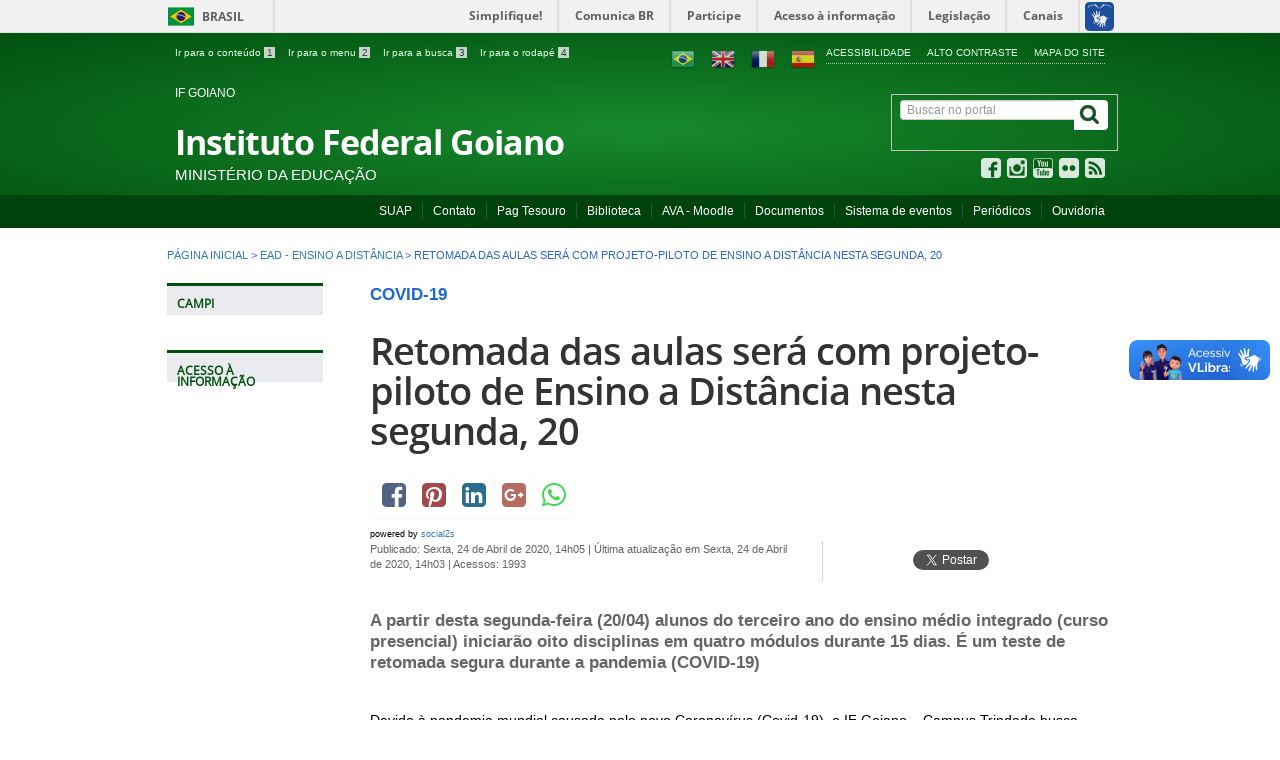

--- FILE ---
content_type: text/html; charset=utf-8
request_url: https://ifgoiano.edu.br/home/index.php/ead-ensino-a-distancia-trindade/14334-retomada-as-aulas-sera-com-projeto-piloto-de-ensino-a-distancia-nesta-segunda-2.html
body_size: 46243
content:
<!DOCTYPE html>
<!--[if lt IE 7]>      <html prefix="og: http://ogp.me/ns#" class="no-js lt-ie9 lt-ie8 lt-ie7" lang="pt-br" dir="ltr"> <![endif]-->
<!--[if IE 7]>         <html prefix="og: http://ogp.me/ns#" class="no-js lt-ie9 lt-ie8" lang="pt-br" dir="ltr"> <![endif]-->
<!--[if IE 8]>         <html prefix="og: http://ogp.me/ns#" class="no-js lt-ie9" lang="pt-br" dir="ltr"> <![endif]-->
<!--[if gt IE 8]><!-->
<html prefix="og: http://ogp.me/ns#" class="no-js" lang="pt-br" dir="ltr">
<!--<![endif]-->
<html prefix="og: http://ogp.me/ns#" lang="pt-br">

<head>
	<meta http-equiv="X-UA-Compatible" content="IE=edge" />
	<meta charset="utf-8">
	<meta name="viewport" content="width=device-width, initial-scale=1">
	<meta name="robots" content="index, follow" />
	<meta name="AdsBot-Google" content="noindex" />
	<meta name="theme-color" content="#025c75">
	<link rel="preconnect" href="https://fonts.googleapis.com/" crossorigin>
	<link rel="preconnect" href="https://fonts.gstatic.com/" crossorigin>

	<!--[if lt IE 9]>
    <script src="/home/templates/padraogoverno01/js/html5shiv.min.js"></script>
    <![endif]-->
	<link rel="stylesheet" href="/home/templates/padraogoverno01/bootstrap/css/bootstrap.min.css" type='text/css' />
	<link rel="stylesheet" href="/home/templates/padraogoverno01/css/template-verde.css" type='text/css' />
				<link rel="stylesheet" href="/home/templates/padraogoverno01/css/icones-bmp-verde.css" type='text/css' />
	<link rel="stylesheet" href="/home/templates/padraogoverno01/font-awesome/css/font-awesome.min.css" type='text/css' />
	<!--[if lt IE 10]>
    <link rel="stylesheet" href="/home/templates/padraogoverno01/css/ie.css" />
    <![endif]-->
	<!--[if lt IE 9]>
    <link rel="stylesheet" href="/home/templates/padraogoverno01/css/ie8.css" />
    <![endif]-->
	<!--[if lt IE 8]>
    <link rel="stylesheet" href="/home/templates/padraogoverno01/css/ie7.css" />
    <link rel="stylesheet" href="/home/font-awesome/css/font-awesome-ie7.min.css" />
    <![endif]-->
		<base href="https://ifgoiano.edu.br/home/index.php/ead-ensino-a-distancia-trindade/14334-retomada-as-aulas-sera-com-projeto-piloto-de-ensino-a-distancia-nesta-segunda-2.html" />
	<meta http-equiv="content-type" content="text/html; charset=utf-8" />
	<meta name="description" content="Instituto Federal Goiano" />
	<title>Retomada das aulas será com projeto-piloto de Ensino a Distância nesta segunda, 20</title>
	<link href="https://ifgoiano.edu.br/home/home/index.php/ead-ensino-a-distancia-trindade/14334-retomada-as-aulas-sera-com-projeto-piloto-de-ensino-a-distancia-nesta-segunda-2.html" rel="canonical" />
	<link href="/home/templates/padraogoverno01/favicon.ico" rel="shortcut icon" type="image/vnd.microsoft.icon" />
	<link href="https://ifgoiano.edu.br/home/index.php/component/search/?Itemid=1186&amp;catid=508&amp;id=14334&amp;format=opensearch" rel="search" title="Pesquisa IF Goiano" type="application/opensearchdescription+xml" />
	<link href="https://cdnjs.cloudflare.com/ajax/libs/simple-line-icons/2.4.1/css/simple-line-icons.min.css" rel="stylesheet" type="text/css" />
	<link href="/home/components/com_k2/css/k2.css?v=2.11.20230505" rel="stylesheet" type="text/css" />
	<link href="https://ifgoiano.edu.br/home/media/plg_social2s/css/bootstrap.css" rel="stylesheet" type="text/css" />
	<link href="https://ifgoiano.edu.br/home/media/plg_social2s/css/behavior/s2sdefault.min.css" rel="stylesheet" type="text/css" />
	<link href="https://ifgoiano.edu.br/home/media/plg_social2s/css/styles/icon_colour.css" rel="stylesheet" type="text/css" />
	<link href="https://ifgoiano.edu.br/home/media/plg_social2s/css/font-awesome.min.css" rel="stylesheet" type="text/css" />
	<style type="text/css">

#goog-gt-tt {display:none !important;}
.goog-te-banner-frame {display:none !important;}
.goog-te-menu-value:hover {text-decoration:none !important;}
body {top:0 !important;}
#google_translate_element2 {display:none!important;}

        a.flag {text-decoration:none;}
        a.flag img {vertical-align:middle;padding:0;margin:0;border:0;display:inline;height:24px;opacity:0.8;}
        a.flag:hover img {opacity:1;}
        a.flag span {margin-right:5px;font-size:15px;vertical-align:middle;}
    
	</style>
	<script type="application/json" class="joomla-script-options new">{"csrf.token":"e00108cecf9f5e53d41eb0104dd3860b","system.paths":{"root":"\/home","base":"\/home"}}</script>
	<script src="/home/media/jui/js/jquery.min.js?ae8b673f28756dd53de517a3568817e3" type="text/javascript"></script>
	<script src="/home/media/jui/js/jquery-noconflict.js?ae8b673f28756dd53de517a3568817e3" type="text/javascript"></script>
	<script src="/home/media/jui/js/jquery-migrate.min.js?ae8b673f28756dd53de517a3568817e3" type="text/javascript"></script>
	<script src="/home/media/k2/assets/js/k2.frontend.js?v=2.11.20230505&sitepath=/home/" type="text/javascript"></script>
	<script src="https://ifgoiano.edu.br/home/media/plg_social2s/js/jquery/jquery-2.2.0.min.js" type="text/javascript"></script>
	<script src="https://ifgoiano.edu.br/home/media/plg_social2s/js/social2s.min.js" type="text/javascript"></script>
	<script src="/home/media/jui/js/bootstrap.min.js?ae8b673f28756dd53de517a3568817e3" type="text/javascript"></script>
	<script src="/home/media/system/js/mootools-core.js?ae8b673f28756dd53de517a3568817e3" type="text/javascript"></script>
	<script src="/home/media/system/js/core.js?ae8b673f28756dd53de517a3568817e3" type="text/javascript"></script>
	<script type="text/javascript">
/*===  EASY GOOGLE ANALYTICS : START TRACKING CODE  ===*/
	(function(i,s,o,g,r,a,m){i['GoogleAnalyticsObject']=r;i[r]=i[r]||function(){
	(i[r].q=i[r].q||[]).push(arguments)},i[r].l=1*new Date();a=s.createElement(o),
	m=s.getElementsByTagName(o)[0];a.async=1;a.src=g;m.parentNode.insertBefore(a,m)
	})(window,document,'script','//www.google-analytics.com/analytics.js','ga');
	ga('create', 'UA-48346153-1', 'www.ifgoiano.edu.br');
	ga('send', 'pageview');
/*===  EASY GOOGLE ANALYTICS : END TRACKING CODE  ===*/

	</script>
	<meta property="og:title" content="Retomada das aulas será com projeto-piloto de Ensino a Distância nesta segunda, 20"/>
<meta property="og:url"  content="https://ifgoiano.edu.br/home/index.php/ead-ensino-a-distancia-trindade/14334-retomada-as-aulas-sera-com-projeto-piloto-de-ensino-a-distancia-nesta-segunda-2.html" /><meta property="og:type"  content="website" /><meta property="og:description" content="A partir desta segunda-feira (20/04) alunos do terceiro ano do ensino médio integrado (curso presencial) iniciarão oito disciplinas em quatro módulos durante 15 dias. É um teste de retomada segura durante a pandemia (COVID-19)..." /><meta property="og:image" content="https://ifgoiano.edu.br/home/https://suap.ifgoiano.edu.br/media/upload/chamado/anexos/projeto-piloto-7428537d458c409cb4756525294ba469.png" /><meta property="og:image:width" content="800" /><meta property="og:image:height" content="800" /><meta property="og:site_name" content="IF Goiano" /><meta property="fb:app_id" content="514279921989553" />

	<meta content="width=device-width, initial-scale=1.0" name="viewport">
					<link href='https://ifgoiano.edu.br/home/templates/padraogoverno01/css/fontes.css' rel='stylesheet' type='text/css'>
		
	<noscript>Essa pagina depende do javascript para abrir, favor habilitar o javascript do seu browser!</noscript>

	<!-- FIM Script Aumentar/Diminuir Fonte dos artigos -->
</head>


<body >
	<a class="hide" id="topo" href="#accessibility">Ir direto para menu de acessibilidade.</a>
	<noscript>
		<div class="error minor-font">
			Seu navegador de internet está sem suporte à JavaScript. Por esse motivo algumas funcionalidades do site podem não estar acessíveis.
		</div>
	</noscript>
	<!--[if lt IE 7]><center><strong>Atenção, a versão de seu navegador não é compatível com este sítio. Atualize seu navegador.</strong></center><![endif]-->
	<div id="barra-brasil" style="background:#7F7F7F; height: 20px; padding:0 0 0 10px;display:block;">
  <ul id="menu-barra-temp" style="list-style:none;">
    <li style="display:inline; float:left;padding-right:10px; margin-right:10px; border-right:1px solid #EDEDED">
        <a href="http://brasil.gov.br" style="font-family:sans,sans-serif; text-decoration:none; color:white;">Portal do Governo Brasileiro</a>
    </li>
    <li>
       <a style="font-family:sans,sans-serif; text-decoration:none; color:white;" href="http://epwg.governoeletronico.gov.br/barra/atualize.html">Atualize sua Barra de Governo</a>
    </li>
  </ul>
</div>
	<div class="layout">
		<header>
			<div class="container">
				<div class="row-fluid accessibility-language-actions-container">
					<div class="span6 accessibility-container">
						<ul id="accessibility">
							<li>
								<a accesskey="1" href="#content" id="link-conteudo">
									Ir para o conte&uacute;do
									<span>1</span>
								</a>
							</li>
							<li>
								<a accesskey="2" href="#navigation" id="link-navegacao">
									Ir para o menu
									<span>2</span>
								</a>
							</li>
							<li>
								<a accesskey="3" href="#portal-searchbox" id="link-buscar">
									Ir para a busca
									<span>3</span>
								</a>
							</li>
							<li>
								<a accesskey="4" href="#footer" id="link-rodape">
									Ir para o rodap&eacute;
									<span>4</span>
								</a>
							</li>
						</ul>
					</div>
					<!-- fim div.span6 -->
					<div class="span6 language-and-actions-container">
								<h2 class="hide">Opções de acessibilidade</h2>
		
<ul class="pull-right" id="portal-siteactions">
<li class="item-140"><a href="/home/index.php/acessibilidade.html" accesskey="5" >Acessibilidade</a></li><li class="item-141 toggle-contraste"><a class="toggle-contraste" href="#"  accesskey="6" >Alto contraste</a></li><li class="item-142"><a href="/home/index.php/mapa-do-site.html" accesskey="7" >Mapa do site</a></li></ul>
			<h2 class="hide">GTranslate</h2>
		

<script type="text/javascript">
/* <![CDATA[ */
function GTranslateGetCurrentLang() {var keyValue = document.cookie.match('(^|;) ?googtrans=([^;]*)(;|$)');return keyValue ? keyValue[2].split('/')[2] : null;}
function GTranslateFireEvent(element,event){try{if(document.createEventObject){var evt=document.createEventObject();element.fireEvent('on'+event,evt)}else{var evt=document.createEvent('HTMLEvents');evt.initEvent(event,true,true);element.dispatchEvent(evt)}}catch(e){}}
function doGTranslate(lang_pair){if(lang_pair.value)lang_pair=lang_pair.value;if(lang_pair=='')return;var lang=lang_pair.split('|')[1];if(GTranslateGetCurrentLang() == null && lang == lang_pair.split('|')[0])return;var teCombo;var sel=document.getElementsByTagName('select');for(var i=0;i<sel.length;i++)if(sel[i].className=='goog-te-combo')teCombo=sel[i];if(document.getElementById('google_translate_element2')==null||document.getElementById('google_translate_element2').innerHTML.length==0||teCombo.length==0||teCombo.innerHTML.length==0){setTimeout(function(){doGTranslate(lang_pair)},500)}else{teCombo.value=lang;GTranslateFireEvent(teCombo,'change');GTranslateFireEvent(teCombo,'change')}}
/* ]]> */
</script>
<div id="google_translate_element2"></div>
<script type="text/javascript">function googleTranslateElementInit2() {new google.translate.TranslateElement({pageLanguage: 'pt', autoDisplay: false}, 'google_translate_element2');}</script>
<script type="text/javascript" src="//translate.google.com/translate_a/element.js?cb=googleTranslateElementInit2"></script>

&nbsp;&nbsp;&nbsp;&nbsp;<a href="#" onclick="doGTranslate('pt|pt');return false;" title="Português" class="flag nturl notranslate"><img src="/home/modules/mod_gtranslate/tmpl/lang/24/pt-br.png" height="24" width="24" alt="pt" /></a>&nbsp;&nbsp;&nbsp;&nbsp;<a href="#" onclick="doGTranslate('pt|en');return false;" title="English" class="flag nturl notranslate"><img src="/home/modules/mod_gtranslate/tmpl/lang/24/en.png" height="24" width="24" alt="en" /></a>&nbsp;&nbsp;&nbsp;&nbsp;<a href="#" onclick="doGTranslate('pt|fr');return false;" title="Français" class="flag nturl notranslate"><img src="/home/modules/mod_gtranslate/tmpl/lang/24/fr.png" height="24" width="24" alt="fr" /></a>&nbsp;&nbsp;&nbsp;&nbsp;<a href="#" onclick="doGTranslate('pt|es');return false;" title="Español" class="flag nturl notranslate"><img src="/home/modules/mod_gtranslate/tmpl/lang/24/es.png" height="24" width="24" alt="es" /></a>	
					</div>
					<!-- fim div.span6 -->
				</div>
				<!-- fim .row-fluid -->
				<div class="row-fluid">
					<div id="logo" class="span8 small">
						<a href="https://ifgoiano.edu.br/home/" title="Instituto Federal Goiano">
														<span class="portal-title-1">IF GOIANO</span>
							<h1 class="portal-title corto">Instituto Federal Goiano</h1>
							<span class="portal-description">Ministério da Educação</span>
						</a>
					</div>
					<!-- fim .span8 -->
					<div class="span4">
							<div id="portal-searchbox" class="row">
    	<h2 class="hidden">Buscar no portal</h2>
    	<form action="/home/index.php/ead-ensino-a-distancia-trindade.html" method="post" class="pull-right">
 	<fieldset>
        <legend class="hide">Busca</legend>
        <h2 class="hidden">Buscar no portal</h2>
        <div class="input-append">        	
        	<input type="text" id="portal-searchbox-field" class="searchField" placeholder="Buscar no portal" aria-label="Buscar no portal" title="Buscar no portal" name="searchword">       
            <button type="submit" class="btn searchButton" aria-label="Buscar" ><span class="hide">Buscar</span><i class="icon-search"></i></button>
		</div>
		<input type="hidden" name="task" value="search" />
		<input type="hidden" name="option" value="com_search" />
		<input type="hidden" name="Itemid" value="1186" />
	</fieldset>
</form>
    </div>
		<div id="social-icons" class="row">
    	<h2 class="hidden">Redes Sociais</h2>
    	
<ul class="pull-right">
<li class="portalredes-item item-138"><a href="http://facebook.com/ifgoiano" target="_blank" rel="noopener noreferrer"><i class="icon-facebook-sign"><span>Facebook</span></i></a></li><li class="portalredes-item item-257"><a href="http://instagram.com/ifgoiano" target="_blank" rel="noopener noreferrer"><i class="icon-instagram"><span>Instagram</span></i></a></li><li class="portalredes-item item-137"><a href="http://youtube.com/ifgoiano" target="_blank" rel="noopener noreferrer"><i class="icon-youtube"><span>YouTube</span></i></a></li><li class="portalredes-item item-139"><a href="http://flickr.com/ifgoiano" target="_blank" rel="noopener noreferrer"><i class="icon-flickr"><span>Flickr</span></i></a></li><li class="portalredes-item item-226"><a href="/home/index.php/ultimas-noticias/17-ultimas-noticias.feed?type=rss" target="_blank" rel="noopener noreferrer"><i class="icon-rss-sign"><span>RSS</span></i></a></li></ul>
    </div>
	
					</div>
					<!-- fim .span4 -->
				</div>
				<!-- fim .row-fluid -->
			</div>
			<!-- fim div.container -->
			<div class="sobre">
				<div class="container">
						<nav class="menu-servicos pull-right">
        <h2 class="hide">Administrativo</h2>
        
<ul>
<li class="item-131"><a href="https://suap.ifgoiano.edu.br/" target="_blank" rel="noopener noreferrer">SUAP</a></li><li class="item-132"><a href="/home/index.php/contato.html" >Contato</a></li><li class="item-133"><a href="https://pagtesouro.tesouro.gov.br/portal-gru/#/pagamento-gru?orgao=26407" target="_blank" rel="noopener noreferrer">Pag Tesouro</a></li><li class="item-134"><a href="https://biblioteca.ifgoiano.edu.br/" target="_blank" rel="noopener noreferrer">Biblioteca</a></li><li class="item-135"><a href="https://www.ifgoiano.edu.br/home/index.php/component/content/article/57-destaque/8144.html" target="_blank" rel="noopener noreferrer">AVA - Moodle</a></li><li class="item-799"><a href="https://suap.ifgoiano.edu.br/documentos/buscar_documento/" target="_blank" rel="noopener noreferrer">Documentos</a></li><li class="item-847"><a href="https://eventos.ifgoiano.edu.br/" target="_blank" rel="noopener noreferrer">Sistema de eventos</a></li><li class="item-925"><a href="https://www.ifgoiano.edu.br/periodicos/" >Periódicos</a></li><li class="item-998"><a href="/home/index.php/repositorio.html" >Ouvidoria</a></li></ul>
<span class="hide">Fim do menu de serviços</span>
    </nav>
	
				</div>
				<!-- .container -->
			</div>
			<!-- fim .sobre -->
		</header>
		<main>
			<div class="container">
					<div class="row-fluid">
		<section>
						
<div class="rastro-navegacao row-flutuante">
<a href="/home/index.php" class="pathway">Página inicial</a> <span class="separator"> &gt; </span> <a href="/home/index.php/ead-ensino-a-distancia-trindade.html" class="pathway">EaD - Ensino a Distância</a> <span class="separator"> &gt; </span> <span>Retomada das aulas será com projeto-piloto de Ensino a Distância nesta segunda, 20</span></div>
		</section>
	</div>
	
				<div class="row-fluid">
											<div id="navigation" class="span3">
							<a href="#" class="visible-phone visible-tablet mainmenu-toggle btn"><i class="icon-list"></i>&nbsp;Menu</a>
							<section id="navigation-section">
								<span class="hide">Início do menu principal</span>
									<nav class="assuntos span9 closed show-icon">
		<h2 >Campi <i class="icon-chevron-down visible-phone visible-tablet pull-right"></i></h2>
		
<ul>
<li class="item-107 parent"><a href="/home/index.php/campos-belos.html" >Campos Belos</a></li><li class="item-110"><a href="/home/index.php/catalao.html" >Catalão</a></li><li class="item-111"><a href="/home/index.php/ceres.html" >Ceres</a></li><li class="item-152"><a href="/home/index.php/cristalina.html" >Cristalina</a></li><li class="item-153"><a href="/home/index.php/hidrolandia.html" >Hidrolândia</a></li><li class="item-154"><a href="/home/index.php/ipameri.html" >Ipameri</a></li><li class="item-155"><a href="/home/index.php/ipora.html" >Iporá</a></li><li class="item-156"><a href="/home/index.php/morrinhos.html" >Morrinhos</a></li><li class="item-157"><a href="/home/index.php/posse.html" >Posse</a></li><li class="item-158"><a href="/home/index.php/rio-verde.html" >Rio Verde</a></li><li class="item-262"><a href="/home/index.php/trindade.html" >Trindade</a></li><li class="item-263"><a href="/home/index.php/urutai.html" >Urutaí</a></li><li class="item-776"><a href="/home/index.php/polo-de-inovacao.html" >Polo de Inovação</a></li><li class="item-1249"><a href="/home/index.php/centro-de-referencia.html" >Centro de Referência</a></li></ul>
	</nav>
		<nav class="sobre span9 closed show-icon">
		<h2 >Acesso à Informação <i class="icon-chevron-down visible-phone visible-tablet pull-right"></i></h2>
		
<ul>
<li class="item-112"><a href="/home/index.php/institucional.html" >Institucional</a></li><li class="item-113"><a href="/home/index.php/acoes-e-programas.html" >Ações e Programas</a></li><li class="item-952"><a href="/home/index.php/consulta-publica.html" >Participação Social</a></li><li class="item-114"><a href="/home/index.php/auditoria.html" >Auditorias</a></li><li class="item-115"><a href="/home/index.php/convenios.html" >Convênios e Transferências</a></li><li class="item-116"><a href="/home/index.php/despesas.html" >Receitas e despesas</a></li><li class="item-117"><a href="/home/index.php/licitacoes-e-contratos.html" >Licitações e Contratos</a></li><li class="item-118"><a href="/home/index.php/servidores.html" >Servidores</a></li><li class="item-119"><a href="/home/index.php/informacoes-classificadas.html" >Informações Classificadas</a></li><li class="item-120"><a href="/home/index.php/servico-de-informacao-ao-cidadao-sic.html" >Serviço de Informações ao Cidadão (SIC)</a></li><li class="item-1006"><a href="/home/index.php/perguntas-frequentes-lai.html" >Perguntas Frequentes</a></li><li class="item-1007"><a href="/home/index.php/dados-abertos-lai.html" >Dados Abertos</a></li><li class="item-1260"><a href="/home/index.php/prestacao-de-contas.html" >Transparência e prestação de Contas</a></li><li class="item-824"><a href="/home/index.php/sisrad.html" >Sisrad</a></li><li class="item-994"><a href="/home/index.php/relacionamento-com-fundacoes.html" >Relacionamento com fundações de apoio</a></li><li class="item-1376"><a href="/home/index.php/programa-de-privacidade.html" >Programa de Privacidade</a></li><li class="item-1514"><a href="https://suap.ifgoiano.edu.br/processo_eletronico/consulta_publica/" >Pesquisa Pública</a></li><li class="item-1541"><a href="/home/index.php/desfazimento-de-bens.html" >Desfazimento de Bens</a></li></ul>
	</nav>
	
								<span class="hide">Fim do menu principal</span>
							</section>
						</div>
						<!-- fim #navigation.span3 -->
										<div id="content" class="span9 internas">
						<section id="content-section">
							<span class="hide">Início do conteúdo da página</span>

							
							
								
																	<div class="row-fluid">
																					<div class="item-page">
	<span class="documentCategory">COVID-19</span>


	<h1 class="documentFirstHeading">
			<a href="/home/index.php/ead-ensino-a-distancia-trindade/14334-retomada-as-aulas-sera-com-projeto-piloto-de-ensino-a-distancia-nesta-segunda-2.html">
		Retomada das aulas será com projeto-piloto de Ensino a Distância nesta segunda, 20</a>
		</h1>

	<ul class="actions">
					</ul>


<div class="s2s_options"><div class="s2s_insert">0</div><div class="s2s_insert_position">0</div><div class="s2s_insert_element"></div><div class="checkCookie">0</div><div class="social2s_behavior">s2sdefault</div><input name="social2s_lang_1tag" type="hidden" class="social2s_lang_1tag" value="pt_BR" /><input name="social2s_lang_2tag" type="hidden" class="social2s_lang_2tag" value="pt" /><input name="social2s_load_social_scripts" type="hidden" class="social2s_load_social_scripts" value="0" /><input name="social2s_context" type="hidden" class="social2s_context" value="com_content.article" /><input name="social2s_debug" type="hidden" class="social2s_debug" value="0" /><input name="s2s_art_mobile_min" type="hidden" class="s2s_art_mobile_min" value="978" /><input name="s2s_version" class="s2s_version" value="0" /><input name="s2s_k2_remove_social" class="s2s_k2_remove_social" value="0" /><input name="s2s_sha" class="s2s_sha" value="da39a3ee5e6b4b0d3255bfef95601890afd80709" /><input name="s2s_cta_active" type="hidden" class="s2s_cta_active" value="0" /><input name="s2s_cta_default" type="hidden" class="s2s_cta_default" value="facebook" /><input name="s2s_twitter_b_count_hide" type="hidden" class="s2s_twitter_b_count_hide" value="1" /><input name="s2s_twitter_b_count" type="hidden" class="s2s_twitter_b_count" value="0" /><input name="s2s_fb_count_hide" type="hidden" class="s2s_fb_count_hide" value="1" /><input name="s2s_fb_like_count" type="hidden" class="s2s_fb_like_count" value="0" /><input name="s2s_fb_share_count" type="hidden" class="s2s_fb_share_count" value="0" /><input name="s2s_fb_total_count" type="hidden" class="s2s_fb_total_count" value="0" /><input name="s2s_pinterest_count_hide" type="hidden" class="s2s_pinterest_count_hide" value="1" /><input name="s2s_pinterest_count" type="hidden" class="s2s_pinterest_count" value="0" /><input name="s2s_linkedin_count_hide" type="hidden" class="s2s_linkedin_count_hide" value="1" /><input name="s2s_linkedin_count" type="hidden" class="s2s_linkedin_count" value="0" /><input name="s2s_gplus_b_count_hide" type="hidden" class="s2s_gplus_b_count_hide" value="1" /><input name="s2s_gplus_b_count" type="hidden" class="s2s_gplus_b_count" value="0" /><input name="s2s_vk_count_hide" type="hidden" class="s2s_vk_count_hide" value="1" /><input name="s2s_vk_count" type="hidden" class="s2s_vk_count" value="0" /></div><div class="s2s_supra_contenedor lang_directon_right s2sdefault  align_left  s2s_balloon_bottom" ><input name="social2s_url" type="hidden" class="social2s_url" value="https://ifgoiano.edu.br/home/index.php/ead-ensino-a-distancia-trindade/14334-retomada-as-aulas-sera-com-projeto-piloto-de-ensino-a-distancia-nesta-segunda-2.html" /><div class="s2s_contenedor  btn-group"><div class="s2s_facebook btn btn-default btn-lg " >
			<a><i class="fa fa-facebook-square">  </i> </a>
				<div class="globo s2s_facebook_iframe">
					<div class="s2s_flecha"></div>
					<div id="fb-root"></div><div class="fb-like" 
						data-layout="button_count" 
						data-action="like" data-href="https://ifgoiano.edu.br/home/index.php/ead-ensino-a-distancia-trindade/14334-retomada-as-aulas-sera-com-projeto-piloto-de-ensino-a-distancia-nesta-segunda-2.html" data-width="450" data-show-faces="false" data-send="true" data-share="true" data-mobile-iframe=false>
					</div></div>
			</div><div class="s2s_pinterest btn btn-default btn-lg "><a><i class="fa fa-pinterest-square">  </i> </a>
					<div class="globo s2s_pinterest_iframe">
						<div class="s2s_flecha"></div>
						<a href="//www.pinterest.com/pin/create/button/?url=https%3A%2F%2Fifgoiano.edu.br%2Fhome%2Findex.php%2Fead-ensino-a-distancia-trindade%2F14334-retomada-as-aulas-sera-com-projeto-piloto-de-ensino-a-distancia-nesta-segunda-2.html&amp;description=Retomada%20das%20aulas%20ser%C3%A1%20com%20projeto-piloto%20de%20Ensino%20a%20Dist%C3%A2ncia%20nesta%20segunda%2C%2020" data-pin-do="buttonBookmark" 
						 
						data-pin-color="red" 
						data-pin-height="28"></a>
					</div>
				</div><div class="s2s_linkedin btn btn-default btn-lg " >
			<a><i class="fa fa-linkedin-square">  </i> </a>
				<div class="globo s2s_linkedin_iframe">
					<div class="s2s_flecha"></div>
				
					<script type="IN/Share" data-counter="right" data-url="https://ifgoiano.edu.br/home/index.php/ead-ensino-a-distancia-trindade/14334-retomada-as-aulas-sera-com-projeto-piloto-de-ensino-a-distancia-nesta-segunda-2.html"></script>
				</div>
			</div><div class="s2s_gplus btn btn-default btn-lg " lang="pt"><a><i class="fa fa-google-plus-square">  </i> </a>
				<div class="globo s2s_gplus_iframe">
					<div class="s2s_flecha"></div>
				
						<div class="s2s_gplus_one">
							<div class="g-plus" data-action="share" data-href="https://ifgoiano.edu.br/home/index.php/ead-ensino-a-distancia-trindade/14334-retomada-as-aulas-sera-com-projeto-piloto-de-ensino-a-distancia-nesta-segunda-2.html" data-annotation="bubble" ></div>
						</div><div class="s2s_gplus_one">
									<div class="g-plusone" data-size="small" data-href="https://ifgoiano.edu.br/home/index.php/ead-ensino-a-distancia-trindade/14334-retomada-as-aulas-sera-com-projeto-piloto-de-ensino-a-distancia-nesta-segunda-2.html"  ></div>
							</div></div>
			</div>
		<div class="s2s_wapp btn btn-default btn-lg  " >
			
			<a><i class="fa fa-whatsapp">  </i></a>
				<div class="globo s2s_wapp_iframe">
					<div class="s2s_flecha"></div>
				

				<a class="btn btn-default wapp_link" 
					href="whatsapp://send?text=https%3A%2F%2Fifgoiano.edu.br%2Fhome%2Findex.php%2Fead-ensino-a-distancia-trindade%2F14334-retomada-as-aulas-sera-com-projeto-piloto-de-ensino-a-distancia-nesta-segunda-2.html" 
					data-text="Retomada das aulas será com projeto-piloto de Ensino a Distância nesta segunda, 20" 
					data-action="share/whatsapp/share"
					data-href="https%3A%2F%2Fifgoiano.edu.br%2Fhome%2Findex.php%2Fead-ensino-a-distancia-trindade%2F14334-retomada-as-aulas-sera-com-projeto-piloto-de-ensino-a-distancia-nesta-segunda-2.html"
				><i class="fa fa-whatsapp"></i> share</a>

				</div>
			</div></div><small class="social2s_credits clearfix small">powered by <a rel="nofollow" target="_blank" href="https://dibuxo.com/joomlacms/social-2s/social-2s-3">social2s</a></small></div>
<div class="content-header-options-1 row-fluid">
	<div class="documentByLine span7">
		
		
					<span class="documentPublished">
				Publicado: Sexta, 24 de Abril de 2020, 14h05			</span>
			<span class="separator">|</span>		
					<span class="documentModified">
				Última atualização em Sexta, 24 de Abril de 2020, 14h03			</span>
			<span class="separator">|</span>		
					<span class="documentHits">
				Acessos: 1993			</span>
					
		
	</div>
			<div class="btns-social-like span5 hide">
															<div class="pull-left googleplus">
 <!-- botão google plus -->
 <div class="g-plusone" data-size="medium" data-annotation="bubble"></div>
 <script type="text/javascript">
  window.___gcfg = {lang: 'pt-BR'};
  (function() {
    var po = document.createElement('script'); po.type = 'text/javascript'; po.async = true;
    po.src = 'https://apis.google.com/js/plusone.js';
    var s = document.getElementsByTagName('script')[0]; s.parentNode.insertBefore(po, s);
  })();
 </script><noscript>&nbsp;<!-- item para fins de acessibilidade --></noscript>
 <!-- fim botão google plus -->	
</div>

<div class="pull-left twitter">
 <!-- botão twitter -->
 <a href="https://twitter.com/share" class="twitter-share-button" data-via="portalbrasil" data-lang="pt">Tweetar</a>
 <script>!function(d,s,id){var js,fjs=d.getElementsByTagName(s)[0],p=/^http:/.test(d.location)?'http':'https';if(!d.getElementById(id)){js=d.createElement(s);js.id=id;js.src=p+'://platform.twitter.com/widgets.js';fjs.parentNode.insertBefore(js,fjs);}}(document, 'script', 'twitter-wjs');</script><noscript>&nbsp;<!-- item para fins de acessibilidade --></noscript>
 <!-- fim botão twitter -->	
</div>

<div class="pull-left facebook">
 <!-- botão facebook -->
 <div class="fb-like" data-href="http://www.brasil.gov.br" data-layout="button_count" data-action="like" data-show-faces="false" data-share="false"></div>
 <div id="fb-root"></div>
 <script>(function(d, s, id) {
  var js, fjs = d.getElementsByTagName(s)[0];
  if (d.getElementById(id)) return;
  js = d.createElement(s); js.id = id;
  js.src = "//connect.facebook.net/pt_BR/all.js#xfbml=1&appId=509544779073047";
  fjs.parentNode.insertBefore(js, fjs);
 }(document, 'script', 'facebook-jssdk'));</script><noscript>&nbsp;<!-- item para fins de acessibilidade --></noscript>
 <!-- fim botão facebook -->	
</div>					</div>
	</div>
<!-- fim .content-header-options-1 -->




	<div class="description">
		<p>A partir desta segunda-feira (20/04) alunos do terceiro ano do ensino médio integrado (curso presencial) iniciarão oito disciplinas em quatro módulos durante 15 dias. É um teste de retomada segura durante a pandemia (COVID-19)</p>
	</div>
				
<p>Devido à pandemia mundial causada pelo novo Coronavírus (Covid-19), o IF Goiano – Campus Trindade busca retomar, <strong>gradativamente</strong>, as atividades acadêmicas dos <strong>cursos presenciais</strong> por meio do Ensino a Distância (EaD). A intenção é contribuir para o isolamento social recomendado pelas instituições de saúde. A fase de teste começa com projeto-piloto <strong>somente</strong> com as turmas dos alunos dos <strong>terceiros anos</strong> dos cursos técnicos integrados ao ensino médio, que já iniciarão as atividades na <a href="/home/index.php/component/content/article/57-destaque/8144.html" target="_blank" rel="alternate"><strong>plataforma Moodle</strong></a> a partir desta <strong>segunda-feira (20/04)</strong>. Assim, haverá <strong>continuidade</strong> às atividades educativas <strong>e reposição</strong> das aulas não ministradas durante a suspensão do calendário acadêmico. O <strong><a href="https://suap.ifgoiano.edu.br/media/upload/chamado/anexos/Calend%C3%A1rio_2020_-_vers%C3%A3o_final_1-72a4dab2f2144913973704481237be67.pdf" target="_blank" rel="alternate">calendário administrativo</a> não</strong> foi alterado com a pandemia (veja feriados) e os técnicos administrativos continuam trabalhando remotamente, agora,<strong> <a href="https://suap.ifgoiano.edu.br/media/documentos/arquivos/Portaria_731_calendario_academico.pdf" target="_blank" rel="alternate">por tempo indeterminado</a></strong>.<br /><br /><strong><a href="/home/index.php/component/content/article/41-lei-de-acesso-a-informacao/perguntas-frequentes/14276-perguntas-frequentes-projeto-piloto-de-ead-para-cursos-presenciais.html" target="_blank" rel="alternate">Dúvida? Leia nosso Perguntas frequentes</a><br /></strong></p>
<p>As aulas no Campus Trindade estão suspensas desde o dia 16 de março, em atendimento as orientações da Secretaria de Estado da Saúde de Goiás. A decisão de teste para retomada por meio da EaD no campus foi planejada pedagogicamente e considerou que <strong>91,35% dos estudantes do Campus Trindade tem acesso à internet e 76,65% a computadores</strong>. Conforme a <strong><a href="https://suap.ifgoiano.edu.br/media/documentos/arquivos/Portaria_731_calendario_academico.pdf" target="_blank" rel="alternate">Portaria da Reitoria nº 731</a></strong>, a educação a distância é uma alternativa viável para a continuidade da oferta dos cursos presenciais em<strong> até 60% da carga horária de cada disciplina.</strong> O documento ressalta ainda que o IF Goiano tem oito anos de experiência no ensino a distância.</p>
<p><strong><a href="https://suap.ifgoiano.edu.br/media/upload/chamado/anexos/Carta_aos_pais_respons%C3%A1veis_e_alunos_do_IF_Goiano_-_Campus_Trindade-857fa8a3f97244df8b7340ca83652e99.pdf" target="_blank" rel="alternate">Carta aberta do Ensino à comunidade acadêmica e aos pais/responsáveis pelos estudantes</a></strong><br /><strong><a href="https://suap.ifgoiano.edu.br/media/upload/chamado/anexos/Despacho_-_Ger%C3%AAncia_de_Ensino-0ea7fc0f33a14f42873f3d74ad26b7d8.pdf" target="_blank" rel="alternate">Pesquisa de conectividade dos alunos do Campus Trindade</a></strong><br /><strong><a href="/home/index.php/horario-de-aulas/14273-horario-projetopiloto-ead.html" target="_blank" rel="alternate">Horário docente de Atendimento On-Line</a></strong></p>
<p><strong>Live no Instagram</strong><br />O Campus Trindade fará live (vídeo ao vivo) na rede social Instagram, <strong>domingo (19/04), às 19 horas</strong>, para explicar e tirar dúvidas de como o calendário acadêmico poderá ser retomado durante o período da pandemia do novo Coronavírus. Neste momento, o diretor-geral Júlio César Garcia conta com a participação dos <strong>pais e alunos</strong> porque vai frisar a importância do apoio da família à educação do estudante. “O aluno no ensino a distância enfrentará o desafio de lidar com a autonomia na busca pelo conhecimento científico e isso requer apoio da família”, ressalta. </p>
<p><strong>Clique e siga o instagram do Campus Trindade <a href="https://www.instagram.com/campustrindade/" target="_blank" rel="alternate">@campustrindade</a></strong></p>
<p>De acordo com a Direção Geral, após a fase de testes, haverá edital de <strong>auxílio financeiro de acesso à internet</strong>, bem como <strong>empréstimo de notebooks</strong> aos alunos que, comprovadamente, não tenham tido condições de conectividade e acesso ao moodle para realização de atividades a distância, durante o período de isolamento social. A instituição garantirá a reposição das atividades ofertadas em EaD aos estudantes que, comprovadamente, não consigam conectividade.</p>
<p><strong>Projeto-piloto</strong><br />A retomada, com um novo calendário acadêmico, será iniciada pelas turmas de <strong>terceiro ano dos cursos técnicos integrados</strong> ao ensino médio porque todos os alunos dessas turmas responderam o questionário do levantamento de acesso à internet, segundo a Gerência de Ensino. Outra justificativa é a tentativa de evitar o atraso na formatura, bem como garantir o conteúdo que é cobrado no Enem. <strong><a href="https://www.instagram.com/p/B_Dg1vKDAT2/" target="_blank" rel="alternate">Confira as dicas para solicitação de isenção de taxa no Enem 2020.</a></strong></p>
<p><strong>Momento síncrono</strong><br />O percurso formativo planejado pela Coordenação de Ensino prevê que nesta fase piloto serão abordadas oito disciplinas, em 15 dias, divididas em quatro módulos. Haverá momentos em que o professor e os alunos estarão on-line ao mesmo tempo. É o que a Coordenação tem chamado de Momento Síncrono. Um exemplo é o atendimento on-line.</p>
<p>Quando o aluno está on-line realizando suas atividades, seja qual for o período do dia ou da noite, e o professor não estiver on-line ministrando conteúdo das mais variadas formas, esse momento é o assíncrono, em que não há sincronia de estado de on-line com o docente. Exemplo: leituras.</p>
<p>O horário de atendimento dos professores pode ser verificado no site do Campus Trindade <strong><a href="/home/index.php/horario-de-aulas/14273-horario-projetopiloto-ead.html" target="_blank" rel="alternate">aqui</a></strong>. Em caso de dúvidas os alunos e familiares podem entrar em contato pelo e-mail da Coordenação de Ensino: <strong><a href="mailto:ensino.tri@ifgoiano.edu.br">ensino.tri@ifgoiano.edu.br</a></strong> e o Whatsapp da Unidade de Assistência ao Educando: <strong>(62) 99224-5461</strong>.</p>
<p><strong>Acesse</strong><br /><strong><a href="https://suap.ifgoiano.edu.br/media/upload/chamado/anexos/Portaria_n%C2%BA_083-2020_-_Projeto_Piloto_EaD-12d7439edf914193a5bf4b7b69d628a2.pdf" target="_blank" rel="alternate">Campus Trindade - Portaria nº 083, de 17 de abril de 2020</a></strong></p>
<p><strong><a href="https://suap.ifgoiano.edu.br/media/documentos/arquivos/Portaria_731_calendario_academico.pdf" target="_blank" rel="alternate">Reitoria - Portaria nº 731, de 16 de abril de 2020</a></strong></p>
<p><strong><a href="https://moodle.ifgoiano.edu.br/" target="_blank" rel="alternate">Curso de Moodle para professores e estudantes</a></strong></p>
<p><strong><a href="/home/index.php/component/content/article/57-destaque/14118" target="_blank" rel="alternate">Página de ações do IF Goiano na pandemia<br /><br /></a></strong></p>
<p>Siga o Campus Trindade no Instagram <a href="https://www.instagram.com/campustrindade/" target="_blank" rel="alternate">@campustrindade</a></p>
<p><em>(Jornalista Fabrizio Franco; Arte: Tainá Borges, Assessoria de Comunicação do IF Goiano - Campus Trindade)</em></p>
<p><strong><a href="/home/index.php/component/content/article/57-destaque/14118" target="_blank" rel="alternate"><br /><br /></a></strong></p>	
	
</div>
<div class="below-content">
		<div class="line">
		registrado em:
			<span><a class="link-categoria" rel="tag" href="/home/index.php/ead-ensino-a-distancia-trindade.html">EaD - Ensino a Distância Campus Trindade</a></span>	</div>
	
        
	
</div>
																			</div>
								
								
							
							<span class="hide">Fim do conteúdo da página</span>
						</section>
					</div>
					<!-- fim #content.span9 -->
				</div>
				<!-- fim .row-fluid -->
			</div>
			<!-- fim .container -->
		</main>
		<footer>
			<div class="footer-atalhos">
				<div class="container">
					<div class="pull-right voltar-ao-topo"><a href="#portal-siteactions"><i class="icon-chevron-up"></i>&nbsp;Voltar para o topo</a></div>
				</div>
			</div>
			<div class="container container-menus">
				<div id="footer" class="row footer-menus">
					<span class="hide">Início da navegação de rodapé</span>
					
		<div class="span3">
			<nav class="row unidades nav">
								<h2>Campi</h2>
								
<ul>
<li class="item-107 parent"><a href="/home/index.php/campos-belos.html" >Campos Belos</a></li><li class="item-110"><a href="/home/index.php/catalao.html" >Catalão</a></li><li class="item-111"><a href="/home/index.php/ceres.html" >Ceres</a></li><li class="item-152"><a href="/home/index.php/cristalina.html" >Cristalina</a></li><li class="item-153"><a href="/home/index.php/hidrolandia.html" >Hidrolândia</a></li><li class="item-154"><a href="/home/index.php/ipameri.html" >Ipameri</a></li><li class="item-155"><a href="/home/index.php/ipora.html" >Iporá</a></li><li class="item-156"><a href="/home/index.php/morrinhos.html" >Morrinhos</a></li><li class="item-157"><a href="/home/index.php/posse.html" >Posse</a></li><li class="item-158"><a href="/home/index.php/rio-verde.html" >Rio Verde</a></li><li class="item-262"><a href="/home/index.php/trindade.html" >Trindade</a></li><li class="item-263"><a href="/home/index.php/urutai.html" >Urutaí</a></li><li class="item-776"><a href="/home/index.php/polo-de-inovacao.html" >Polo de Inovação</a></li><li class="item-1249"><a href="/home/index.php/centro-de-referencia.html" >Centro de Referência</a></li></ul>
			</nav>
		</div>

	
		<div class="span3">
			<nav class="row  nav">
								<h2>Institucional</h2>
								
<ul>
<li class="item-267"><a href="/home/index.php/historico.html" >Instituição</a></li><li class="item-269"><a href="/home/index.php/colegiados.html" >Colegiados</a></li><li class="item-270"><a href="/home/index.php/estrutura-organizacional.html" >Estrutura Organizacional</a></li><li class="item-271"><a href="/home/index.php/cpa.html" >Comissões</a></li><li class="item-743"><a href="/home/index.php/comunicacao.html" >Comunicação</a></li><li class="item-862"><a href="https://eagendas.cgu.gov.br/?_token=9d7f0f7QJr9jSrqAeCKr9VEbyJVZ6YnNL01IEZRj&amp;filtro_orgaos_ativos=on&amp;filtro_orgao=1256&amp;filtro_cargo=REITOR&amp;filtro_apos_ativos=on&amp;filtro_servidor=8403#divcalendar" target="_blank" rel="noopener noreferrer">Agenda do reitor</a></li><li class="item-870"><a href="http://www.ifg.edu.br/component/content/article/3021" >SIASS</a></li><li class="item-913"><a href="/home/index.php/eleicoes.html" >Eleições CS</a></li><li class="item-955"><a href="/home/index.php/sei-suap.html" >SEI/Suap</a></li><li class="item-957"><a href="/home/index.php/a-3-p.html" >A3P</a></li><li class="item-1005"><a href="/home/index.php/integridade.html" >Integridade</a></li><li class="item-1037"><a href="/home/index.php/seguranca-da-informacao.html" >Segurança da Informação</a></li><li class="item-1042"><a href="/home/index.php/consulta-a-comunidade.html" >Consulta à Comunidade</a></li><li class="item-1183"><a href="/home/index.php/atividade-disciplinar.html" >Atividade Disciplinar</a></li><li class="item-1221"><a href="/home/index.php/plano-de-contingencia.html" >Protocolo de Biossegurança</a></li><li class="item-1222"><a href="https://suap.ifgoiano.edu.br/media/documentos/arquivos/Relat%C3%B3rio_de_Presta%C3%A7%C3%A3o_de_Contas_de_Gest%C3%A3o_2020_comprimido.pdf" >Gestão 2012-2019</a></li><li class="item-1316"><a href="/home/index.php/boletim-de-servicos.html" >Boletim de Serviços</a></li></ul>
			</nav>
		</div>

	
		<div class="span3">
			<nav class="row servicos nav">
								<h2>Serviços</h2>
								
<ul>
<li class="item-131"><a href="https://suap.ifgoiano.edu.br/" target="_blank" rel="noopener noreferrer">SUAP</a></li><li class="item-132"><a href="/home/index.php/contato.html" >Contato</a></li><li class="item-133"><a href="https://pagtesouro.tesouro.gov.br/portal-gru/#/pagamento-gru?orgao=26407" target="_blank" rel="noopener noreferrer">Pag Tesouro</a></li><li class="item-134"><a href="https://biblioteca.ifgoiano.edu.br/" target="_blank" rel="noopener noreferrer">Biblioteca</a></li><li class="item-135"><a href="https://www.ifgoiano.edu.br/home/index.php/component/content/article/57-destaque/8144.html" target="_blank" rel="noopener noreferrer">AVA - Moodle</a></li><li class="item-799"><a href="https://suap.ifgoiano.edu.br/documentos/buscar_documento/" target="_blank" rel="noopener noreferrer">Documentos</a></li><li class="item-847"><a href="https://eventos.ifgoiano.edu.br/" target="_blank" rel="noopener noreferrer">Sistema de eventos</a></li><li class="item-925"><a href="https://www.ifgoiano.edu.br/periodicos/" >Periódicos</a></li><li class="item-998"><a href="/home/index.php/repositorio.html" >Ouvidoria</a></li></ul>
			</nav>
		</div>

	
		<div class="span3">
			<nav class="row redes-sociais nav">
								<h2>Redes Sociais</h2>
								
<ul>
<li class="item-138"><a href="http://facebook.com/ifgoiano" target="_blank" rel="noopener noreferrer">Facebook</a></li><li class="item-257"><a href="http://instagram.com/ifgoiano" target="_blank" rel="noopener noreferrer">Instagram</a></li><li class="item-137"><a href="http://youtube.com/ifgoiano" target="_blank" rel="noopener noreferrer">YouTube</a></li><li class="item-139"><a href="http://flickr.com/ifgoiano" target="_blank" rel="noopener noreferrer">Flickr</a></li><li class="item-226"><a href="/home/index.php/ultimas-noticias/17-ultimas-noticias.feed?type=rss" target="_blank" rel="noopener noreferrer">RSS</a></li></ul>
			</nav>
		</div>

	
		<div class="span3">
			<nav class="row sobre nav">
								<h2>Sobre o site</h2>
								
<ul>
<li class="item-172"><a href="/home/index.php/acessibilidade.html" >Acessibilidade</a></li><li class="item-173"><a href="/home/index.php/mapa-do-site.html" >Mapa do site</a></li></ul>
			</nav>
		</div>

	
					<span class="hide">Fim da navegação de rodapé</span>
				</div>
				<!-- fim .row -->
			</div>
			<!-- fim .container -->

			<div class="footer-atalhos visible-phone">
				<div class="container">
					<span class="hide">Fim do conteúdo da página</span>
					<div class="pull-right voltar-ao-topo"><a href="#portal-siteactions"><i class="icon-chevron-up"></i>&nbsp;Voltar para o topo</a></div>
				</div>
			</div>
		</footer>
<!--
		<div id="footer-brasil"></div>
-->
	</div>
	<!-- fim div#wrapper -->
	<!-- scripts principais do template -->
			<script src="/home/templates/padraogoverno01/bootstrap/js/bootstrap.min.js" type="text/javascript"></script><noscript>&nbsp;
			<!-- item para fins de acessibilidade --></noscript>
		<script src="/home/templates/padraogoverno01/js/jquery.cookie.min.js" type="text/javascript"></script><noscript>&nbsp;
			<!-- item para fins de acessibilidade --></noscript>
		<script src="/home/templates/padraogoverno01/js/template.min.js" type="text/javascript"></script><noscript>&nbsp;
			<!-- item para fins de acessibilidade --></noscript>
				<script src="https://barra.brasil.gov.br/barra.js" type="text/javascript"></script><noscript>&nbsp;
			<!-- item para fins de acessibilidade --></noscript>
				<script defer="defer" src="//barra.brasil.gov.br/barra.js" type="text/javascript"></script>
	<!-- debug -->
	
	</body>

</html>


--- FILE ---
content_type: text/html; charset=utf-8
request_url: https://accounts.google.com/o/oauth2/postmessageRelay?parent=https%3A%2F%2Fifgoiano.edu.br&jsh=m%3B%2F_%2Fscs%2Fabc-static%2F_%2Fjs%2Fk%3Dgapi.lb.en.2kN9-TZiXrM.O%2Fd%3D1%2Frs%3DAHpOoo_B4hu0FeWRuWHfxnZ3V0WubwN7Qw%2Fm%3D__features__
body_size: 160
content:
<!DOCTYPE html><html><head><title></title><meta http-equiv="content-type" content="text/html; charset=utf-8"><meta http-equiv="X-UA-Compatible" content="IE=edge"><meta name="viewport" content="width=device-width, initial-scale=1, minimum-scale=1, maximum-scale=1, user-scalable=0"><script src='https://ssl.gstatic.com/accounts/o/2580342461-postmessagerelay.js' nonce="RIywo_jC1s1-Lq0gk0K1cg"></script></head><body><script type="text/javascript" src="https://apis.google.com/js/rpc:shindig_random.js?onload=init" nonce="RIywo_jC1s1-Lq0gk0K1cg"></script></body></html>